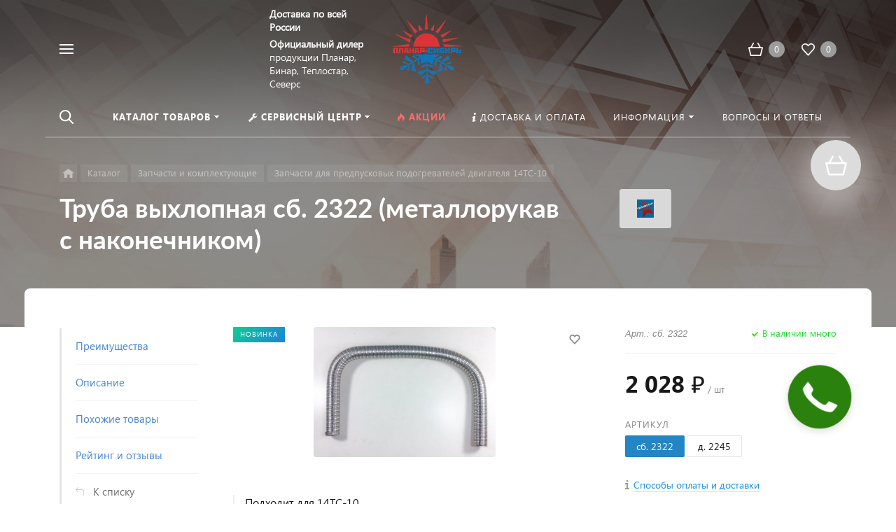

--- FILE ---
content_type: text/html; charset=UTF-8
request_url: https://xn----7sbaf8abprpoei1m.xn--p1ai/bitrix/tools/concept.phoenix/ajax/reviews/reviews_block.php
body_size: 319
content:

    
    
        
            



    <div class="cart-title  "><div class="title">Отзывы покупателей</div><div class="line"></div></div><div class="review-block"><div class="row"><div class="col-md-4 col-12 wr-group-list order-md-2 order-1"><a class="button-def main-color round-sq d-block review-btn open-fly-block fly-block-review" data-fly-block-id="review" data-product-id="15618"><span>Написать свой отзыв</span></a></div><div class="col-md-8 col-12 wr-review-list order-md-1"><div class="empty-mess">
        Пока отзывов никто не написал. Станьте первым!    </div></div></div></div>

    
   

--- FILE ---
content_type: image/svg+xml
request_url: https://xn----7sbaf8abprpoei1m.xn--p1ai/images/InRaise_logo_white.svg
body_size: 4289
content:

<svg xmlns="http://www.w3.org/2000/svg" version="1.1" xmlns:xlink="http://www.w3.org/1999/xlink" preserveAspectRatio="none" x="0px" y="0px" width="244px" height="71px" viewBox="0 0 244 71">
<defs>
<g id="Layer0_0_FILL">
<path fill="#FFFFFF" fill-opacity="0.9019607843137255" stroke="none" d="
M 4.7 13.35
L 1.2 13.35 1.2 57.55 4.7 57.55 4.7 13.35
M 46.2 36.55
Q 46.2 30.35 42.4 26.55 38.65 22.7 32.4 22.7 24.1 22.7 20.2 29.05
L 20.2 23.55 17 23.55 17 57.55 20.4 57.55 20.4 37.1
Q 20.4 32.1 23.65 28.95 26.85 25.8 32 25.8 36.85 25.8 39.8 28.85 42.8 31.8 42.8 36.8
L 42.8 57.55 46.2 57.55 46.2 36.55 Z"/>

<path fill="#FFFFFF" stroke="none" d="
M 242.8 69.95
L 242.8 1 57.85 1 57.85 69.95 242.8 69.95
M 203.05 42.4
Q 203.25 44.75 204.1 46.6 205 48.45 206.6 49.8 208.15 51.1 210.05 51.75 211.95 52.45 214.2 52.45 215.7 52.45 217.15 52.15 218.6 51.85 220.05 51.25 221.5 50.7 222.7 49.9 223.85 49.05 224.8 47.95
L 225.4 47.95 229.15 51.35 229.15 51.9
Q 227.85 53.5 226.15 54.7 224.5 55.9 222.45 56.7 220.35 57.55 218.25 58 216.1 58.4 214 58.4 206.3 58.4 201 53.5 198.35 51.1 197 47.85 195.7 44.65 195.7 40.6 195.7 32.95 200.65 27.85 205.6 22.7 213.2 22.7 220.5 22.7 225.35 27.45 227.85 29.85 229.15 33 230.4 36.15 230.35 40 230.35 41.5 230.15 42.4
L 203.05 42.4
M 172.9 23.3
Q 175.2 22.65 178 22.65 179.85 22.65 181.65 23.05 183.45 23.45 185.15 24.2 186.8 25 188.1 26.05 189.4 27.05 190.25 28.3
L 190.25 28.95 186.5 32.5 185.95 32.5
Q 184.35 30.5 182.3 29.5 180.3 28.5 177.85 28.55 175.6 28.55 174.2 29.5 172.9 30.45 172.85 32.05 172.85 33.6 174.25 34.55 174.95 35 176.1 35.6 177.3 36.2 178.95 36.85 179.45 37.05 179.65 37.15 181.05 37.75 182.1 38.2 183.2 38.7 183.9 39.05 184.65 39.4 185.45 39.9 186.25 40.45 187.15 41.1 188.9 42.4 189.7 44.25 190.45 46.05 190.45 48.5 190.45 50.75 189.55 52.55 188.65 54.35 186.9 55.7 183.3 58.45 177.55 58.45 173.1 58.4 169.55 56.75 165.9 55.15 163.6 52.15
L 163.6 51.65 167.35 47.9 167.95 47.9
Q 168.65 48.85 169.65 49.7 170.65 50.5 172 51.15 174.6 52.45 177.4 52.45 180.05 52.4 181.6 51.35 183.2 50.25 183.25 48.45 183.2 47.5 182.8 46.7 182.4 45.95 181.9 45.45 181.7 45.2 181.3 44.95 180.9 44.65 180.3 44.35 179.7 44.05 179.25 43.85 178.8 43.65 178.55 43.5 178.25 43.35 177.65 43.15 177.15 42.95 176.3 42.65 175.05 42.2 174.05 41.8 173.1 41.4 172.35 41.05 171.65 40.7 170.85 40.3 170.05 39.8 169.15 39.2 167.35 38.05 166.5 36.35 165.65 34.65 165.65 32.45 165.65 30.2 166.5 28.45 167.35 26.65 169 25.35 170.65 24 172.9 23.3
M 153.25 7.6
Q 155.3 7.6 156.85 9.05 158.4 10.55 158.4 12.65 158.4 14.85 156.9 16.35 155.4 17.85 153.2 17.85 152.8 17.85 152.45 17.8 151.6 17.7 150.85 17.3 150.2 16.9 149.6 16.3 148.9 15.55 148.5 14.65 148.1 13.7 148.1 12.65 148.1 10.55 149.6 9.05 150.2 8.5 150.85 8.15 151.6 7.75 152.45 7.65 152.85 7.6 153.25 7.6
M 149.55 23.55
L 156.9 23.55 156.9 57.55 149.55 57.55 149.55 23.55
M 124.95 22.7
Q 128.4 22.7 131.15 23.6 133.95 24.5 135.95 26.25 138 28.05 139 30.7 140 33.35 140 36.8
L 140 57.55 133.65 57.55 133.65 53.65
Q 128.95 58.35 122.35 58.4 116.4 58.4 112.7 55.35 110.85 53.85 109.95 51.85 109 49.9 109 47.4 109 44.85 110 42.75 111 40.65 113.05 39.1 117.05 35.95 123.6 35.95 125.8 35.95 128.15 36.45 130.55 37 133.1 38.05
L 133.1 35.8
Q 133.1 34.2 132.45 32.9 131.85 31.6 130.6 30.6 128.15 28.6 124.25 28.6 118.85 28.6 114.65 32
L 114.1 32 111.4 27.85 111.4 27.3
Q 113.9 25.2 117.7 23.95 119.55 23.3 121.35 23 123.2 22.7 124.95 22.7
M 87.55 13.35
Q 95.5 13.4 99.6 16.9 103.75 20.4 103.8 26.75 103.75 31.3 101.3 34.45 98.9 37.55 94.4 38.9
L 104.05 56.95 103.7 57.55 96.3 57.55 86.85 39.8 77.3 39.8 77.3 57.55 69.8 57.55 69.8 13.35 87.55 13.35
M 94 21.7
Q 91.85 19.75 88.2 19.75
L 77.3 19.75 77.3 34.25 88.2 34.25
Q 90.05 34.25 91.45 33.75 92.9 33.25 94 32.2 96.1 30.2 96.1 26.95 96.1 25.3 95.6 24 95.05 22.7 94 21.7
M 128.55 41.65
Q 126.35 41.1 124.3 41.1 120.65 41.1 118.45 42.75 117.3 43.65 116.8 44.75 116.2 45.9 116.2 47.3 116.2 48.55 116.75 49.6 117.25 50.6 118.25 51.35 119.3 52.15 120.65 52.55 122 52.95 123.7 52.95 125.6 52.95 127.2 52.4 128.85 51.85 130.25 50.8 133.1 48.7 133.15 45.55
L 133.1 45.1 133.1 43.4
Q 130.75 42.25 128.55 41.65
M 217.15 29.25
Q 215.3 28.55 213.1 28.55 211.05 28.55 209.4 29.15 207.7 29.75 206.4 30.9 205 32.1 204.2 33.7 203.4 35.25 203.1 37.3
L 223 37.3
Q 222.75 35.45 222.05 33.95 221.4 32.45 220.3 31.4 218.95 29.95 217.15 29.25 Z"/>
</g>
</defs>

<g transform="matrix( 1, 0, 0, 1, 0,0) ">
<use xlink:href="#Layer0_0_FILL"/>
</g>
</svg>


--- FILE ---
content_type: image/svg+xml
request_url: https://xn----7sbaf8abprpoei1m.xn--p1ai/bitrix/templates/concept_phoenix_FZ/images/svg/check_gr.svg
body_size: 516
content:
<?xml version="1.0" encoding="UTF-8" standalone="no"?>
<!DOCTYPE svg PUBLIC "-//W3C//DTD SVG 1.1//EN" "http://www.w3.org/Graphics/SVG/1.1/DTD/svg11.dtd">
<svg version="1.1" xmlns="http://www.w3.org/2000/svg" xmlns:xlink="http://www.w3.org/1999/xlink" preserveAspectRatio="xMidYMid meet" viewBox="0 0 11 8" width="11" height="8"><defs><path d="M1.54 2.16L0 3.67L4.4 8L11 1.51L9.46 0L4.4 4.97L1.54 2.16Z" id="a2BMakFUCW"></path></defs><g><g><g><use xlink:href="#a2BMakFUCW" opacity="1" fill="#39d900" fill-opacity="1"></use><g><use xlink:href="#a2BMakFUCW" opacity="1" fill-opacity="0" stroke="#000000" stroke-width="1" stroke-opacity="0"></use></g></g></g></g></svg>